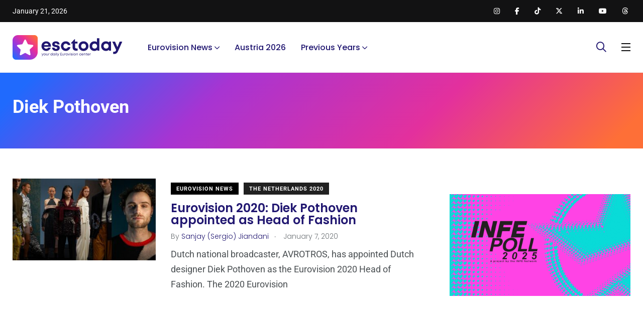

--- FILE ---
content_type: text/html; charset=utf-8
request_url: https://www.google.com/recaptcha/api2/aframe
body_size: 265
content:
<!DOCTYPE HTML><html><head><meta http-equiv="content-type" content="text/html; charset=UTF-8"></head><body><script nonce="ZidSz-lgUtzYtZoLRwctbg">/** Anti-fraud and anti-abuse applications only. See google.com/recaptcha */ try{var clients={'sodar':'https://pagead2.googlesyndication.com/pagead/sodar?'};window.addEventListener("message",function(a){try{if(a.source===window.parent){var b=JSON.parse(a.data);var c=clients[b['id']];if(c){var d=document.createElement('img');d.src=c+b['params']+'&rc='+(localStorage.getItem("rc::a")?sessionStorage.getItem("rc::b"):"");window.document.body.appendChild(d);sessionStorage.setItem("rc::e",parseInt(sessionStorage.getItem("rc::e")||0)+1);localStorage.setItem("rc::h",'1769003156711');}}}catch(b){}});window.parent.postMessage("_grecaptcha_ready", "*");}catch(b){}</script></body></html>

--- FILE ---
content_type: application/javascript; charset=utf-8
request_url: https://fundingchoicesmessages.google.com/f/AGSKWxWQdRFFp3b2W3C1PgbHMm2HEAG8FDrwahSQda6zT_CdgzZZU_W_wiWaVBwayRv8B49whQa3ZYAYNlOzKX29PnL8hQVOF2jsRSu3q43ju6gedxdyW-YWASKAJt53WEoAuzisKdYt-w==?fccs=W251bGwsbnVsbCxudWxsLG51bGwsbnVsbCxudWxsLFsxNzY5MDAzMTU3LDIzOTAwMDAwMF0sbnVsbCxudWxsLG51bGwsW251bGwsWzcsNl0sbnVsbCxudWxsLG51bGwsbnVsbCxudWxsLG51bGwsbnVsbCxudWxsLG51bGwsMV0sImh0dHBzOi8vZXNjdG9kYXkuY29tL3RhZy9kaWVrLXBvdGhvdmVuLyIsbnVsbCxbWzgsIjlvRUJSLTVtcXFvIl0sWzksImVuLVVTIl0sWzE2LCJbMSwxLDFdIl0sWzE5LCIyIl0sWzE3LCJbMF0iXSxbMjQsIiJdLFsyOSwiZmFsc2UiXV1d
body_size: 112
content:
if (typeof __googlefc.fcKernelManager.run === 'function') {"use strict";this.default_ContributorServingResponseClientJs=this.default_ContributorServingResponseClientJs||{};(function(_){var window=this;
try{
var qp=function(a){this.A=_.t(a)};_.u(qp,_.J);var rp=function(a){this.A=_.t(a)};_.u(rp,_.J);rp.prototype.getWhitelistStatus=function(){return _.F(this,2)};var sp=function(a){this.A=_.t(a)};_.u(sp,_.J);var tp=_.ed(sp),up=function(a,b,c){this.B=a;this.j=_.A(b,qp,1);this.l=_.A(b,_.Pk,3);this.F=_.A(b,rp,4);a=this.B.location.hostname;this.D=_.Fg(this.j,2)&&_.O(this.j,2)!==""?_.O(this.j,2):a;a=new _.Qg(_.Qk(this.l));this.C=new _.dh(_.q.document,this.D,a);this.console=null;this.o=new _.mp(this.B,c,a)};
up.prototype.run=function(){if(_.O(this.j,3)){var a=this.C,b=_.O(this.j,3),c=_.fh(a),d=new _.Wg;b=_.hg(d,1,b);c=_.C(c,1,b);_.jh(a,c)}else _.gh(this.C,"FCNEC");_.op(this.o,_.A(this.l,_.De,1),this.l.getDefaultConsentRevocationText(),this.l.getDefaultConsentRevocationCloseText(),this.l.getDefaultConsentRevocationAttestationText(),this.D);_.pp(this.o,_.F(this.F,1),this.F.getWhitelistStatus());var e;a=(e=this.B.googlefc)==null?void 0:e.__executeManualDeployment;a!==void 0&&typeof a==="function"&&_.To(this.o.G,
"manualDeploymentApi")};var vp=function(){};vp.prototype.run=function(a,b,c){var d;return _.v(function(e){d=tp(b);(new up(a,d,c)).run();return e.return({})})};_.Tk(7,new vp);
}catch(e){_._DumpException(e)}
}).call(this,this.default_ContributorServingResponseClientJs);
// Google Inc.

//# sourceURL=/_/mss/boq-content-ads-contributor/_/js/k=boq-content-ads-contributor.ContributorServingResponseClientJs.en_US.9oEBR-5mqqo.es5.O/d=1/exm=ad_blocking_detection_executable,kernel_loader,loader_js_executable/ed=1/rs=AJlcJMwtVrnwsvCgvFVyuqXAo8GMo9641A/m=cookie_refresh_executable
__googlefc.fcKernelManager.run('\x5b\x5b\x5b7,\x22\x5b\x5bnull,\\\x22esctoday.com\\\x22,\\\x22AKsRol9pMRw-k_nfYHncAy6gbdwurDJmE7IvjW_99BGzF5s5NcQq_DObZku14WuwYp4gZLsyCYnDZvLR6-yULctfXx-gNx7fhNmBZtd190MjxG-uXVU0PYsu1l8pnG6w2WKJUhKc3lvDSOeoa1A2o_hqfloqwiu9OQ\\\\u003d\\\\u003d\\\x22\x5d,null,\x5b\x5bnull,null,null,\\\x22https:\/\/fundingchoicesmessages.google.com\/f\/AGSKWxUf69hyGnaedpFJzzgMPx2E5LYW9WA_ZI3bfwAZoeXeCLicqv0hXEFr_JfCzpKZ5N5Dh2mVlL4Ks1qPiGJlwPs5mb9Gy3MMMaQ4Hn18Gr8a1ccxERZFVXFNtYYpiWJlb9bkvWzhNA\\\\u003d\\\\u003d\\\x22\x5d,null,null,\x5bnull,null,null,\\\x22https:\/\/fundingchoicesmessages.google.com\/el\/AGSKWxV_l5mPyuEsXkqqkpp6osXo7nsiuY54VoyFzDunhqG-U5KEhtKbQbXh3uTAFsQLnOOsiWl5B9MRJNvMDzmtOgzjYjh61WPjTPO2NbJ0OufZ1o1z-9yCSmMKQaNucwZdaWMuP0VdMA\\\\u003d\\\\u003d\\\x22\x5d,null,\x5bnull,\x5b7,6\x5d,null,null,null,null,null,null,null,null,null,1\x5d\x5d,\x5b3,1\x5d\x5d\x22\x5d\x5d,\x5bnull,null,null,\x22https:\/\/fundingchoicesmessages.google.com\/f\/AGSKWxV-4qTs7TGNm4bbCfKNNzQU_DyxiDqosS0XM80uzGTqS8mfj-_SjNSDtCAzx0J1UpZm2EaAux7iz3Sb4EGYTii_gunP_MdCh6vlKQlnyTrV4TsSX8kEaT5cWyQivlqMeFlnu4LjDw\\u003d\\u003d\x22\x5d\x5d');}

--- FILE ---
content_type: application/javascript; charset=utf-8
request_url: https://fundingchoicesmessages.google.com/f/AGSKWxVfi0dY4_zw1D1hf9eDX9AyW7Ryqjh9CfPD7-kWnxaDNqeryPmfz_nv4Wa3SWMYj5OJLfCla4m5zF3PJ4DTX1FYQ_M5P8tfUBt94m-v1Rt_0QK8UZweNnRbo3FhH6qbdQh6MIs6QDqJ2EG_uOtEJaBkXXyAU0ba8bFD-JGWU56fZmWeul5u9BAocsdA/_.HomepageAdvertismentBottom./adxsite./eht.js?site_.hr/ads./skybannerview.
body_size: -1290
content:
window['751a450c-95a4-4d43-a0b7-448637d03920'] = true;